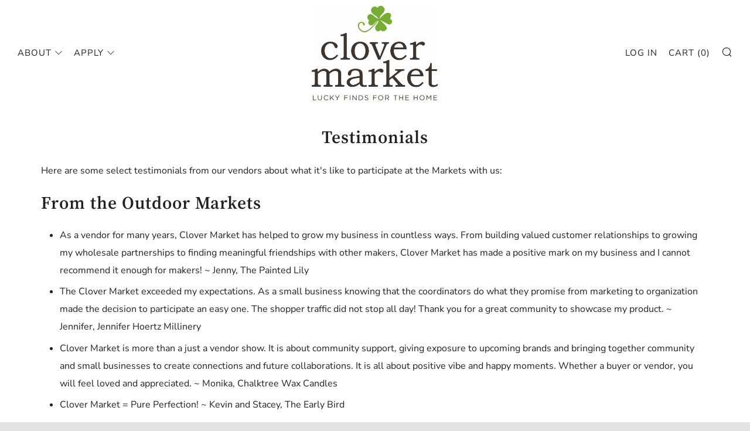

--- FILE ---
content_type: text/html; charset=utf-8
request_url: https://theclovermarket.com/pages/testimonials
body_size: 24280
content:
<!doctype html>
<!--[if IE 8]><html class="no-js lt-ie9" lang="en"> <![endif]-->
<!--[if IE 9 ]><html class="ie9 no-js" lang="en"> <![endif]-->
<!--[if (gt IE 9)|!(IE)]><!--> <html class="no-js" lang="en"> <!--<![endif]-->
<head><!--Content in content_for_header -->
<style></style><!--LH--><meta charset="utf-8">
  	<meta http-equiv="X-UA-Compatible" content="IE=edge,chrome=1">
  	<meta name="viewport" content="width=device-width, initial-scale=1.0, height=device-height, minimum-scale=1.0, user-scalable=0">
  	<meta name="theme-color" content="#8ab840">
  	<link rel="canonical" href="https://theclovermarket.com/pages/testimonials">

	<!-- Network optimisations -->
<link rel="preload" as="style" href="//theclovermarket.com/cdn/shop/t/2/assets/theme-critical.scss.css?v=8418319008069274021759259795"><link rel="preload" as="script" href="//theclovermarket.com/cdn/shop/t/2/assets/scrollreveal.min.js?v=160788058297944495001585652285"><link rel="preconnect" href="//cdn.shopify.com" crossorigin>
<link rel="preconnect" href="//fonts.shopifycdn.com" crossorigin>
<link rel="preconnect" href="//v.shopify.com" crossorigin>
<link rel="preconnect" href="//ajax.googleapis.com" crossorigin>
<link rel="preconnect" href="//s.ytimg.com" crossorigin>
<link rel="preconnect" href="//www.youtube.com" crossorigin>
<link rel="dns-prefetch" href="//productreviews.shopifycdn.com">
<link rel="dns-prefetch" href="//maps.googleapis.com">
<link rel="dns-prefetch" href="//maps.gstatic.com">

  	

  	<!-- Title and description ================================================== -->
  	<title>
  	Testimonials &ndash; Clover Market 
  	</title>
  	
  		<meta name="description" content="Clover Market vendor testimonials, vending at Clover Market, Clover Market vendor feedback, Clover Market vendor impact">
  	

  	<!-- /snippets/social-meta-tags.liquid -->




<meta property="og:site_name" content="Clover Market ">
<meta property="og:url" content="https://theclovermarket.com/pages/testimonials">
<meta property="og:title" content="Testimonials">
<meta property="og:type" content="website">
<meta property="og:description" content="Clover Market vendor testimonials, vending at Clover Market, Clover Market vendor feedback, Clover Market vendor impact">

<meta property="og:image" content="http://theclovermarket.com/cdn/shop/files/clover_final_out_color-1_14865226-9ed6-4304-a1e9-8de30d816829_1200x1200.gif?v=1613796118">
<meta property="og:image:secure_url" content="https://theclovermarket.com/cdn/shop/files/clover_final_out_color-1_14865226-9ed6-4304-a1e9-8de30d816829_1200x1200.gif?v=1613796118">


<meta name="twitter:card" content="summary_large_image">
<meta name="twitter:title" content="Testimonials">
<meta name="twitter:description" content="Clover Market vendor testimonials, vending at Clover Market, Clover Market vendor feedback, Clover Market vendor impact">


  	<!-- JS before CSSOM =================================================== -->
  	<script type="text/javascript">
		theme = {};
		theme.t = {};
		theme.map = {};
		theme.cart_ajax = false;theme.multiple_currencies = false;
	</script>
  	<script src="//theclovermarket.com/cdn/shop/t/2/assets/lazysizes.min.js?v=9040863095426301011585652280"></script>
  	<script src="//theclovermarket.com/cdn/shop/t/2/assets/vendor.min.js?v=9107304764516874851585652288" defer="defer"></script>
  	<script src="//theclovermarket.com/cdn/shop/t/2/assets/ajax-cart.min.js?v=2032561716360336091585652305" defer="defer"></script>

  	<!-- CSS ================================================== -->
	<style>@font-face {
  font-family: "Nunito Sans";
  font-weight: 400;
  font-style: normal;
  font-display: swap;
  src: url("//theclovermarket.com/cdn/fonts/nunito_sans/nunitosans_n4.0276fe080df0ca4e6a22d9cb55aed3ed5ba6b1da.woff2") format("woff2"),
       url("//theclovermarket.com/cdn/fonts/nunito_sans/nunitosans_n4.b4964bee2f5e7fd9c3826447e73afe2baad607b7.woff") format("woff");
}

@font-face {
  font-family: "Source Serif 4";
  font-weight: 600;
  font-style: normal;
  font-display: swap;
  src: url("//theclovermarket.com/cdn/fonts/source_serif_4/sourceserif4_n6.95f0b4b0c48888f7bbbe6586fc9c50e8f98c6276.woff2") format("woff2"),
       url("//theclovermarket.com/cdn/fonts/source_serif_4/sourceserif4_n6.d1dfc25223b4ed046fa065538a370cbfaa922731.woff") format("woff");
}

@font-face {
  font-family: "Nunito Sans";
  font-weight: 400;
  font-style: normal;
  font-display: swap;
  src: url("//theclovermarket.com/cdn/fonts/nunito_sans/nunitosans_n4.0276fe080df0ca4e6a22d9cb55aed3ed5ba6b1da.woff2") format("woff2"),
       url("//theclovermarket.com/cdn/fonts/nunito_sans/nunitosans_n4.b4964bee2f5e7fd9c3826447e73afe2baad607b7.woff") format("woff");
}

@font-face {
  font-family: "Nunito Sans";
  font-weight: 700;
  font-style: normal;
  font-display: swap;
  src: url("//theclovermarket.com/cdn/fonts/nunito_sans/nunitosans_n7.25d963ed46da26098ebeab731e90d8802d989fa5.woff2") format("woff2"),
       url("//theclovermarket.com/cdn/fonts/nunito_sans/nunitosans_n7.d32e3219b3d2ec82285d3027bd673efc61a996c8.woff") format("woff");
}

@font-face {
  font-family: "Nunito Sans";
  font-weight: 700;
  font-style: normal;
  font-display: swap;
  src: url("//theclovermarket.com/cdn/fonts/nunito_sans/nunitosans_n7.25d963ed46da26098ebeab731e90d8802d989fa5.woff2") format("woff2"),
       url("//theclovermarket.com/cdn/fonts/nunito_sans/nunitosans_n7.d32e3219b3d2ec82285d3027bd673efc61a996c8.woff") format("woff");
}

@font-face {
  font-family: "Nunito Sans";
  font-weight: 400;
  font-style: italic;
  font-display: swap;
  src: url("//theclovermarket.com/cdn/fonts/nunito_sans/nunitosans_i4.6e408730afac1484cf297c30b0e67c86d17fc586.woff2") format("woff2"),
       url("//theclovermarket.com/cdn/fonts/nunito_sans/nunitosans_i4.c9b6dcbfa43622b39a5990002775a8381942ae38.woff") format("woff");
}

@font-face {
  font-family: "Nunito Sans";
  font-weight: 700;
  font-style: italic;
  font-display: swap;
  src: url("//theclovermarket.com/cdn/fonts/nunito_sans/nunitosans_i7.8c1124729eec046a321e2424b2acf328c2c12139.woff2") format("woff2"),
       url("//theclovermarket.com/cdn/fonts/nunito_sans/nunitosans_i7.af4cda04357273e0996d21184432bcb14651a64d.woff") format("woff");
}

</style>

<link rel="stylesheet" href="//theclovermarket.com/cdn/shop/t/2/assets/theme-critical.scss.css?v=8418319008069274021759259795">

<link rel="preload" href="//theclovermarket.com/cdn/shop/t/2/assets/theme.scss.css?v=7783603484706353181759259795" as="style" onload="this.onload=null;this.rel='stylesheet'">
<noscript><link rel="stylesheet" href="//theclovermarket.com/cdn/shop/t/2/assets/theme.scss.css?v=7783603484706353181759259795"></noscript>
<script>
	/*! loadCSS rel=preload polyfill. [c]2017 Filament Group, Inc. MIT License */
	(function(w){"use strict";if(!w.loadCSS){w.loadCSS=function(){}}var rp=loadCSS.relpreload={};rp.support=(function(){var ret;try{ret=w.document.createElement("link").relList.supports("preload")}catch(e){ret=false}return function(){return ret}})();rp.bindMediaToggle=function(link){var finalMedia=link.media||"all";function enableStylesheet(){if(link.addEventListener){link.removeEventListener("load",enableStylesheet)}else if(link.attachEvent){link.detachEvent("onload",enableStylesheet)}link.setAttribute("onload",null);link.media=finalMedia}if(link.addEventListener){link.addEventListener("load",enableStylesheet)}else if(link.attachEvent){link.attachEvent("onload",enableStylesheet)}setTimeout(function(){link.rel="stylesheet";link.media="only x"});setTimeout(enableStylesheet,3000)};rp.poly=function(){if(rp.support()){return}var links=w.document.getElementsByTagName("link");for(var i=0;i<links.length;i+=1){var link=links[i];if(link.rel==="preload"&&link.getAttribute("as")==="style"&&!link.getAttribute("data-loadcss")){link.setAttribute("data-loadcss",true);rp.bindMediaToggle(link)}}};if(!rp.support()){rp.poly();var run=w.setInterval(rp.poly,500);if(w.addEventListener){w.addEventListener("load",function(){rp.poly();w.clearInterval(run)})}else if(w.attachEvent){w.attachEvent("onload",function(){rp.poly();w.clearInterval(run)})}}if(typeof exports!=="undefined"){exports.loadCSS=loadCSS}else{w.loadCSS=loadCSS}}(typeof global!=="undefined"?global:this));
</script>

	<!-- JS after CSSOM=================================================== -->
  	<script src="//theclovermarket.com/cdn/shop/t/2/assets/theme.min.js?v=163465797415349406041585652292" defer="defer"></script>
  	<script src="//theclovermarket.com/cdn/shop/t/2/assets/custom.js?v=152733329445290166911585652286" defer="defer"></script>

  	
		<script src="//theclovermarket.com/cdn/shop/t/2/assets/scrollreveal.min.js?v=160788058297944495001585652285"></script>
	
  	

	<!-- Header hook for plugins ================================================== -->
  	<script>window.performance && window.performance.mark && window.performance.mark('shopify.content_for_header.start');</script><meta id="shopify-digital-wallet" name="shopify-digital-wallet" content="/37224743045/digital_wallets/dialog">
<meta name="shopify-checkout-api-token" content="e8f08198ccad4356af27c7a021438012">
<meta id="in-context-paypal-metadata" data-shop-id="37224743045" data-venmo-supported="true" data-environment="production" data-locale="en_US" data-paypal-v4="true" data-currency="USD">
<script async="async" src="/checkouts/internal/preloads.js?locale=en-US"></script>
<script id="shopify-features" type="application/json">{"accessToken":"e8f08198ccad4356af27c7a021438012","betas":["rich-media-storefront-analytics"],"domain":"theclovermarket.com","predictiveSearch":true,"shopId":37224743045,"locale":"en"}</script>
<script>var Shopify = Shopify || {};
Shopify.shop = "theclovermarket.myshopify.com";
Shopify.locale = "en";
Shopify.currency = {"active":"USD","rate":"1.0"};
Shopify.country = "US";
Shopify.theme = {"name":"Venue","id":94729568389,"schema_name":"Venue","schema_version":"4.6.1","theme_store_id":836,"role":"main"};
Shopify.theme.handle = "null";
Shopify.theme.style = {"id":null,"handle":null};
Shopify.cdnHost = "theclovermarket.com/cdn";
Shopify.routes = Shopify.routes || {};
Shopify.routes.root = "/";</script>
<script type="module">!function(o){(o.Shopify=o.Shopify||{}).modules=!0}(window);</script>
<script>!function(o){function n(){var o=[];function n(){o.push(Array.prototype.slice.apply(arguments))}return n.q=o,n}var t=o.Shopify=o.Shopify||{};t.loadFeatures=n(),t.autoloadFeatures=n()}(window);</script>
<script id="shop-js-analytics" type="application/json">{"pageType":"page"}</script>
<script defer="defer" async type="module" src="//theclovermarket.com/cdn/shopifycloud/shop-js/modules/v2/client.init-shop-cart-sync_BT-GjEfc.en.esm.js"></script>
<script defer="defer" async type="module" src="//theclovermarket.com/cdn/shopifycloud/shop-js/modules/v2/chunk.common_D58fp_Oc.esm.js"></script>
<script defer="defer" async type="module" src="//theclovermarket.com/cdn/shopifycloud/shop-js/modules/v2/chunk.modal_xMitdFEc.esm.js"></script>
<script type="module">
  await import("//theclovermarket.com/cdn/shopifycloud/shop-js/modules/v2/client.init-shop-cart-sync_BT-GjEfc.en.esm.js");
await import("//theclovermarket.com/cdn/shopifycloud/shop-js/modules/v2/chunk.common_D58fp_Oc.esm.js");
await import("//theclovermarket.com/cdn/shopifycloud/shop-js/modules/v2/chunk.modal_xMitdFEc.esm.js");

  window.Shopify.SignInWithShop?.initShopCartSync?.({"fedCMEnabled":true,"windoidEnabled":true});

</script>
<script>(function() {
  var isLoaded = false;
  function asyncLoad() {
    if (isLoaded) return;
    isLoaded = true;
    var urls = ["https:\/\/chimpstatic.com\/mcjs-connected\/js\/users\/341ac77280ebb17c164d2cdc7\/67317543515e241543b6e1135.js?shop=theclovermarket.myshopify.com","https:\/\/cdn.nfcube.com\/instafeed-1597ad1d273140b695de3d547aee7335.js?shop=theclovermarket.myshopify.com"];
    for (var i = 0; i < urls.length; i++) {
      var s = document.createElement('script');
      s.type = 'text/javascript';
      s.async = true;
      s.src = urls[i];
      var x = document.getElementsByTagName('script')[0];
      x.parentNode.insertBefore(s, x);
    }
  };
  if(window.attachEvent) {
    window.attachEvent('onload', asyncLoad);
  } else {
    window.addEventListener('load', asyncLoad, false);
  }
})();</script>
<script id="__st">var __st={"a":37224743045,"offset":-18000,"reqid":"14377b2f-cb1a-4676-b576-930509a4850e-1769104759","pageurl":"theclovermarket.com\/pages\/testimonials","s":"pages-83156861061","u":"292f51e24a0e","p":"page","rtyp":"page","rid":83156861061};</script>
<script>window.ShopifyPaypalV4VisibilityTracking = true;</script>
<script id="captcha-bootstrap">!function(){'use strict';const t='contact',e='account',n='new_comment',o=[[t,t],['blogs',n],['comments',n],[t,'customer']],c=[[e,'customer_login'],[e,'guest_login'],[e,'recover_customer_password'],[e,'create_customer']],r=t=>t.map((([t,e])=>`form[action*='/${t}']:not([data-nocaptcha='true']) input[name='form_type'][value='${e}']`)).join(','),a=t=>()=>t?[...document.querySelectorAll(t)].map((t=>t.form)):[];function s(){const t=[...o],e=r(t);return a(e)}const i='password',u='form_key',d=['recaptcha-v3-token','g-recaptcha-response','h-captcha-response',i],f=()=>{try{return window.sessionStorage}catch{return}},m='__shopify_v',_=t=>t.elements[u];function p(t,e,n=!1){try{const o=window.sessionStorage,c=JSON.parse(o.getItem(e)),{data:r}=function(t){const{data:e,action:n}=t;return t[m]||n?{data:e,action:n}:{data:t,action:n}}(c);for(const[e,n]of Object.entries(r))t.elements[e]&&(t.elements[e].value=n);n&&o.removeItem(e)}catch(o){console.error('form repopulation failed',{error:o})}}const l='form_type',E='cptcha';function T(t){t.dataset[E]=!0}const w=window,h=w.document,L='Shopify',v='ce_forms',y='captcha';let A=!1;((t,e)=>{const n=(g='f06e6c50-85a8-45c8-87d0-21a2b65856fe',I='https://cdn.shopify.com/shopifycloud/storefront-forms-hcaptcha/ce_storefront_forms_captcha_hcaptcha.v1.5.2.iife.js',D={infoText:'Protected by hCaptcha',privacyText:'Privacy',termsText:'Terms'},(t,e,n)=>{const o=w[L][v],c=o.bindForm;if(c)return c(t,g,e,D).then(n);var r;o.q.push([[t,g,e,D],n]),r=I,A||(h.body.append(Object.assign(h.createElement('script'),{id:'captcha-provider',async:!0,src:r})),A=!0)});var g,I,D;w[L]=w[L]||{},w[L][v]=w[L][v]||{},w[L][v].q=[],w[L][y]=w[L][y]||{},w[L][y].protect=function(t,e){n(t,void 0,e),T(t)},Object.freeze(w[L][y]),function(t,e,n,w,h,L){const[v,y,A,g]=function(t,e,n){const i=e?o:[],u=t?c:[],d=[...i,...u],f=r(d),m=r(i),_=r(d.filter((([t,e])=>n.includes(e))));return[a(f),a(m),a(_),s()]}(w,h,L),I=t=>{const e=t.target;return e instanceof HTMLFormElement?e:e&&e.form},D=t=>v().includes(t);t.addEventListener('submit',(t=>{const e=I(t);if(!e)return;const n=D(e)&&!e.dataset.hcaptchaBound&&!e.dataset.recaptchaBound,o=_(e),c=g().includes(e)&&(!o||!o.value);(n||c)&&t.preventDefault(),c&&!n&&(function(t){try{if(!f())return;!function(t){const e=f();if(!e)return;const n=_(t);if(!n)return;const o=n.value;o&&e.removeItem(o)}(t);const e=Array.from(Array(32),(()=>Math.random().toString(36)[2])).join('');!function(t,e){_(t)||t.append(Object.assign(document.createElement('input'),{type:'hidden',name:u})),t.elements[u].value=e}(t,e),function(t,e){const n=f();if(!n)return;const o=[...t.querySelectorAll(`input[type='${i}']`)].map((({name:t})=>t)),c=[...d,...o],r={};for(const[a,s]of new FormData(t).entries())c.includes(a)||(r[a]=s);n.setItem(e,JSON.stringify({[m]:1,action:t.action,data:r}))}(t,e)}catch(e){console.error('failed to persist form',e)}}(e),e.submit())}));const S=(t,e)=>{t&&!t.dataset[E]&&(n(t,e.some((e=>e===t))),T(t))};for(const o of['focusin','change'])t.addEventListener(o,(t=>{const e=I(t);D(e)&&S(e,y())}));const B=e.get('form_key'),M=e.get(l),P=B&&M;t.addEventListener('DOMContentLoaded',(()=>{const t=y();if(P)for(const e of t)e.elements[l].value===M&&p(e,B);[...new Set([...A(),...v().filter((t=>'true'===t.dataset.shopifyCaptcha))])].forEach((e=>S(e,t)))}))}(h,new URLSearchParams(w.location.search),n,t,e,['guest_login'])})(!0,!0)}();</script>
<script integrity="sha256-4kQ18oKyAcykRKYeNunJcIwy7WH5gtpwJnB7kiuLZ1E=" data-source-attribution="shopify.loadfeatures" defer="defer" src="//theclovermarket.com/cdn/shopifycloud/storefront/assets/storefront/load_feature-a0a9edcb.js" crossorigin="anonymous"></script>
<script data-source-attribution="shopify.dynamic_checkout.dynamic.init">var Shopify=Shopify||{};Shopify.PaymentButton=Shopify.PaymentButton||{isStorefrontPortableWallets:!0,init:function(){window.Shopify.PaymentButton.init=function(){};var t=document.createElement("script");t.src="https://theclovermarket.com/cdn/shopifycloud/portable-wallets/latest/portable-wallets.en.js",t.type="module",document.head.appendChild(t)}};
</script>
<script data-source-attribution="shopify.dynamic_checkout.buyer_consent">
  function portableWalletsHideBuyerConsent(e){var t=document.getElementById("shopify-buyer-consent"),n=document.getElementById("shopify-subscription-policy-button");t&&n&&(t.classList.add("hidden"),t.setAttribute("aria-hidden","true"),n.removeEventListener("click",e))}function portableWalletsShowBuyerConsent(e){var t=document.getElementById("shopify-buyer-consent"),n=document.getElementById("shopify-subscription-policy-button");t&&n&&(t.classList.remove("hidden"),t.removeAttribute("aria-hidden"),n.addEventListener("click",e))}window.Shopify?.PaymentButton&&(window.Shopify.PaymentButton.hideBuyerConsent=portableWalletsHideBuyerConsent,window.Shopify.PaymentButton.showBuyerConsent=portableWalletsShowBuyerConsent);
</script>
<script data-source-attribution="shopify.dynamic_checkout.cart.bootstrap">document.addEventListener("DOMContentLoaded",(function(){function t(){return document.querySelector("shopify-accelerated-checkout-cart, shopify-accelerated-checkout")}if(t())Shopify.PaymentButton.init();else{new MutationObserver((function(e,n){t()&&(Shopify.PaymentButton.init(),n.disconnect())})).observe(document.body,{childList:!0,subtree:!0})}}));
</script>
<link id="shopify-accelerated-checkout-styles" rel="stylesheet" media="screen" href="https://theclovermarket.com/cdn/shopifycloud/portable-wallets/latest/accelerated-checkout-backwards-compat.css" crossorigin="anonymous">
<style id="shopify-accelerated-checkout-cart">
        #shopify-buyer-consent {
  margin-top: 1em;
  display: inline-block;
  width: 100%;
}

#shopify-buyer-consent.hidden {
  display: none;
}

#shopify-subscription-policy-button {
  background: none;
  border: none;
  padding: 0;
  text-decoration: underline;
  font-size: inherit;
  cursor: pointer;
}

#shopify-subscription-policy-button::before {
  box-shadow: none;
}

      </style>

<script>window.performance && window.performance.mark && window.performance.mark('shopify.content_for_header.end');</script>
 

<script>window.__pagefly_analytics_settings__ = {"acceptTracking":false};</script>
   <!-- "snippets/judgeme_core.liquid" was not rendered, the associated app was uninstalled -->
<link href="https://monorail-edge.shopifysvc.com" rel="dns-prefetch">
<script>(function(){if ("sendBeacon" in navigator && "performance" in window) {try {var session_token_from_headers = performance.getEntriesByType('navigation')[0].serverTiming.find(x => x.name == '_s').description;} catch {var session_token_from_headers = undefined;}var session_cookie_matches = document.cookie.match(/_shopify_s=([^;]*)/);var session_token_from_cookie = session_cookie_matches && session_cookie_matches.length === 2 ? session_cookie_matches[1] : "";var session_token = session_token_from_headers || session_token_from_cookie || "";function handle_abandonment_event(e) {var entries = performance.getEntries().filter(function(entry) {return /monorail-edge.shopifysvc.com/.test(entry.name);});if (!window.abandonment_tracked && entries.length === 0) {window.abandonment_tracked = true;var currentMs = Date.now();var navigation_start = performance.timing.navigationStart;var payload = {shop_id: 37224743045,url: window.location.href,navigation_start,duration: currentMs - navigation_start,session_token,page_type: "page"};window.navigator.sendBeacon("https://monorail-edge.shopifysvc.com/v1/produce", JSON.stringify({schema_id: "online_store_buyer_site_abandonment/1.1",payload: payload,metadata: {event_created_at_ms: currentMs,event_sent_at_ms: currentMs}}));}}window.addEventListener('pagehide', handle_abandonment_event);}}());</script>
<script id="web-pixels-manager-setup">(function e(e,d,r,n,o){if(void 0===o&&(o={}),!Boolean(null===(a=null===(i=window.Shopify)||void 0===i?void 0:i.analytics)||void 0===a?void 0:a.replayQueue)){var i,a;window.Shopify=window.Shopify||{};var t=window.Shopify;t.analytics=t.analytics||{};var s=t.analytics;s.replayQueue=[],s.publish=function(e,d,r){return s.replayQueue.push([e,d,r]),!0};try{self.performance.mark("wpm:start")}catch(e){}var l=function(){var e={modern:/Edge?\/(1{2}[4-9]|1[2-9]\d|[2-9]\d{2}|\d{4,})\.\d+(\.\d+|)|Firefox\/(1{2}[4-9]|1[2-9]\d|[2-9]\d{2}|\d{4,})\.\d+(\.\d+|)|Chrom(ium|e)\/(9{2}|\d{3,})\.\d+(\.\d+|)|(Maci|X1{2}).+ Version\/(15\.\d+|(1[6-9]|[2-9]\d|\d{3,})\.\d+)([,.]\d+|)( \(\w+\)|)( Mobile\/\w+|) Safari\/|Chrome.+OPR\/(9{2}|\d{3,})\.\d+\.\d+|(CPU[ +]OS|iPhone[ +]OS|CPU[ +]iPhone|CPU IPhone OS|CPU iPad OS)[ +]+(15[._]\d+|(1[6-9]|[2-9]\d|\d{3,})[._]\d+)([._]\d+|)|Android:?[ /-](13[3-9]|1[4-9]\d|[2-9]\d{2}|\d{4,})(\.\d+|)(\.\d+|)|Android.+Firefox\/(13[5-9]|1[4-9]\d|[2-9]\d{2}|\d{4,})\.\d+(\.\d+|)|Android.+Chrom(ium|e)\/(13[3-9]|1[4-9]\d|[2-9]\d{2}|\d{4,})\.\d+(\.\d+|)|SamsungBrowser\/([2-9]\d|\d{3,})\.\d+/,legacy:/Edge?\/(1[6-9]|[2-9]\d|\d{3,})\.\d+(\.\d+|)|Firefox\/(5[4-9]|[6-9]\d|\d{3,})\.\d+(\.\d+|)|Chrom(ium|e)\/(5[1-9]|[6-9]\d|\d{3,})\.\d+(\.\d+|)([\d.]+$|.*Safari\/(?![\d.]+ Edge\/[\d.]+$))|(Maci|X1{2}).+ Version\/(10\.\d+|(1[1-9]|[2-9]\d|\d{3,})\.\d+)([,.]\d+|)( \(\w+\)|)( Mobile\/\w+|) Safari\/|Chrome.+OPR\/(3[89]|[4-9]\d|\d{3,})\.\d+\.\d+|(CPU[ +]OS|iPhone[ +]OS|CPU[ +]iPhone|CPU IPhone OS|CPU iPad OS)[ +]+(10[._]\d+|(1[1-9]|[2-9]\d|\d{3,})[._]\d+)([._]\d+|)|Android:?[ /-](13[3-9]|1[4-9]\d|[2-9]\d{2}|\d{4,})(\.\d+|)(\.\d+|)|Mobile Safari.+OPR\/([89]\d|\d{3,})\.\d+\.\d+|Android.+Firefox\/(13[5-9]|1[4-9]\d|[2-9]\d{2}|\d{4,})\.\d+(\.\d+|)|Android.+Chrom(ium|e)\/(13[3-9]|1[4-9]\d|[2-9]\d{2}|\d{4,})\.\d+(\.\d+|)|Android.+(UC? ?Browser|UCWEB|U3)[ /]?(15\.([5-9]|\d{2,})|(1[6-9]|[2-9]\d|\d{3,})\.\d+)\.\d+|SamsungBrowser\/(5\.\d+|([6-9]|\d{2,})\.\d+)|Android.+MQ{2}Browser\/(14(\.(9|\d{2,})|)|(1[5-9]|[2-9]\d|\d{3,})(\.\d+|))(\.\d+|)|K[Aa][Ii]OS\/(3\.\d+|([4-9]|\d{2,})\.\d+)(\.\d+|)/},d=e.modern,r=e.legacy,n=navigator.userAgent;return n.match(d)?"modern":n.match(r)?"legacy":"unknown"}(),u="modern"===l?"modern":"legacy",c=(null!=n?n:{modern:"",legacy:""})[u],f=function(e){return[e.baseUrl,"/wpm","/b",e.hashVersion,"modern"===e.buildTarget?"m":"l",".js"].join("")}({baseUrl:d,hashVersion:r,buildTarget:u}),m=function(e){var d=e.version,r=e.bundleTarget,n=e.surface,o=e.pageUrl,i=e.monorailEndpoint;return{emit:function(e){var a=e.status,t=e.errorMsg,s=(new Date).getTime(),l=JSON.stringify({metadata:{event_sent_at_ms:s},events:[{schema_id:"web_pixels_manager_load/3.1",payload:{version:d,bundle_target:r,page_url:o,status:a,surface:n,error_msg:t},metadata:{event_created_at_ms:s}}]});if(!i)return console&&console.warn&&console.warn("[Web Pixels Manager] No Monorail endpoint provided, skipping logging."),!1;try{return self.navigator.sendBeacon.bind(self.navigator)(i,l)}catch(e){}var u=new XMLHttpRequest;try{return u.open("POST",i,!0),u.setRequestHeader("Content-Type","text/plain"),u.send(l),!0}catch(e){return console&&console.warn&&console.warn("[Web Pixels Manager] Got an unhandled error while logging to Monorail."),!1}}}}({version:r,bundleTarget:l,surface:e.surface,pageUrl:self.location.href,monorailEndpoint:e.monorailEndpoint});try{o.browserTarget=l,function(e){var d=e.src,r=e.async,n=void 0===r||r,o=e.onload,i=e.onerror,a=e.sri,t=e.scriptDataAttributes,s=void 0===t?{}:t,l=document.createElement("script"),u=document.querySelector("head"),c=document.querySelector("body");if(l.async=n,l.src=d,a&&(l.integrity=a,l.crossOrigin="anonymous"),s)for(var f in s)if(Object.prototype.hasOwnProperty.call(s,f))try{l.dataset[f]=s[f]}catch(e){}if(o&&l.addEventListener("load",o),i&&l.addEventListener("error",i),u)u.appendChild(l);else{if(!c)throw new Error("Did not find a head or body element to append the script");c.appendChild(l)}}({src:f,async:!0,onload:function(){if(!function(){var e,d;return Boolean(null===(d=null===(e=window.Shopify)||void 0===e?void 0:e.analytics)||void 0===d?void 0:d.initialized)}()){var d=window.webPixelsManager.init(e)||void 0;if(d){var r=window.Shopify.analytics;r.replayQueue.forEach((function(e){var r=e[0],n=e[1],o=e[2];d.publishCustomEvent(r,n,o)})),r.replayQueue=[],r.publish=d.publishCustomEvent,r.visitor=d.visitor,r.initialized=!0}}},onerror:function(){return m.emit({status:"failed",errorMsg:"".concat(f," has failed to load")})},sri:function(e){var d=/^sha384-[A-Za-z0-9+/=]+$/;return"string"==typeof e&&d.test(e)}(c)?c:"",scriptDataAttributes:o}),m.emit({status:"loading"})}catch(e){m.emit({status:"failed",errorMsg:(null==e?void 0:e.message)||"Unknown error"})}}})({shopId: 37224743045,storefrontBaseUrl: "https://theclovermarket.com",extensionsBaseUrl: "https://extensions.shopifycdn.com/cdn/shopifycloud/web-pixels-manager",monorailEndpoint: "https://monorail-edge.shopifysvc.com/unstable/produce_batch",surface: "storefront-renderer",enabledBetaFlags: ["2dca8a86"],webPixelsConfigList: [{"id":"219840645","configuration":"{\"config\":\"{\\\"pixel_id\\\":\\\"G-PY1ZDZDTWZ\\\",\\\"gtag_events\\\":[{\\\"type\\\":\\\"purchase\\\",\\\"action_label\\\":\\\"G-PY1ZDZDTWZ\\\"},{\\\"type\\\":\\\"page_view\\\",\\\"action_label\\\":\\\"G-PY1ZDZDTWZ\\\"},{\\\"type\\\":\\\"view_item\\\",\\\"action_label\\\":\\\"G-PY1ZDZDTWZ\\\"},{\\\"type\\\":\\\"search\\\",\\\"action_label\\\":\\\"G-PY1ZDZDTWZ\\\"},{\\\"type\\\":\\\"add_to_cart\\\",\\\"action_label\\\":\\\"G-PY1ZDZDTWZ\\\"},{\\\"type\\\":\\\"begin_checkout\\\",\\\"action_label\\\":\\\"G-PY1ZDZDTWZ\\\"},{\\\"type\\\":\\\"add_payment_info\\\",\\\"action_label\\\":\\\"G-PY1ZDZDTWZ\\\"}],\\\"enable_monitoring_mode\\\":false}\"}","eventPayloadVersion":"v1","runtimeContext":"OPEN","scriptVersion":"b2a88bafab3e21179ed38636efcd8a93","type":"APP","apiClientId":1780363,"privacyPurposes":[],"dataSharingAdjustments":{"protectedCustomerApprovalScopes":["read_customer_address","read_customer_email","read_customer_name","read_customer_personal_data","read_customer_phone"]}},{"id":"96960645","configuration":"{\"pixel_id\":\"1664724390469044\",\"pixel_type\":\"facebook_pixel\",\"metaapp_system_user_token\":\"-\"}","eventPayloadVersion":"v1","runtimeContext":"OPEN","scriptVersion":"ca16bc87fe92b6042fbaa3acc2fbdaa6","type":"APP","apiClientId":2329312,"privacyPurposes":["ANALYTICS","MARKETING","SALE_OF_DATA"],"dataSharingAdjustments":{"protectedCustomerApprovalScopes":["read_customer_address","read_customer_email","read_customer_name","read_customer_personal_data","read_customer_phone"]}},{"id":"58949765","configuration":"{\"tagID\":\"2613572812578\"}","eventPayloadVersion":"v1","runtimeContext":"STRICT","scriptVersion":"18031546ee651571ed29edbe71a3550b","type":"APP","apiClientId":3009811,"privacyPurposes":["ANALYTICS","MARKETING","SALE_OF_DATA"],"dataSharingAdjustments":{"protectedCustomerApprovalScopes":["read_customer_address","read_customer_email","read_customer_name","read_customer_personal_data","read_customer_phone"]}},{"id":"9044101","configuration":"{\"myshopifyDomain\":\"theclovermarket.myshopify.com\"}","eventPayloadVersion":"v1","runtimeContext":"STRICT","scriptVersion":"23b97d18e2aa74363140dc29c9284e87","type":"APP","apiClientId":2775569,"privacyPurposes":["ANALYTICS","MARKETING","SALE_OF_DATA"],"dataSharingAdjustments":{"protectedCustomerApprovalScopes":["read_customer_address","read_customer_email","read_customer_name","read_customer_phone","read_customer_personal_data"]}},{"id":"shopify-app-pixel","configuration":"{}","eventPayloadVersion":"v1","runtimeContext":"STRICT","scriptVersion":"0450","apiClientId":"shopify-pixel","type":"APP","privacyPurposes":["ANALYTICS","MARKETING"]},{"id":"shopify-custom-pixel","eventPayloadVersion":"v1","runtimeContext":"LAX","scriptVersion":"0450","apiClientId":"shopify-pixel","type":"CUSTOM","privacyPurposes":["ANALYTICS","MARKETING"]}],isMerchantRequest: false,initData: {"shop":{"name":"Clover Market ","paymentSettings":{"currencyCode":"USD"},"myshopifyDomain":"theclovermarket.myshopify.com","countryCode":"US","storefrontUrl":"https:\/\/theclovermarket.com"},"customer":null,"cart":null,"checkout":null,"productVariants":[],"purchasingCompany":null},},"https://theclovermarket.com/cdn","fcfee988w5aeb613cpc8e4bc33m6693e112",{"modern":"","legacy":""},{"shopId":"37224743045","storefrontBaseUrl":"https:\/\/theclovermarket.com","extensionBaseUrl":"https:\/\/extensions.shopifycdn.com\/cdn\/shopifycloud\/web-pixels-manager","surface":"storefront-renderer","enabledBetaFlags":"[\"2dca8a86\"]","isMerchantRequest":"false","hashVersion":"fcfee988w5aeb613cpc8e4bc33m6693e112","publish":"custom","events":"[[\"page_viewed\",{}]]"});</script><script>
  window.ShopifyAnalytics = window.ShopifyAnalytics || {};
  window.ShopifyAnalytics.meta = window.ShopifyAnalytics.meta || {};
  window.ShopifyAnalytics.meta.currency = 'USD';
  var meta = {"page":{"pageType":"page","resourceType":"page","resourceId":83156861061,"requestId":"14377b2f-cb1a-4676-b576-930509a4850e-1769104759"}};
  for (var attr in meta) {
    window.ShopifyAnalytics.meta[attr] = meta[attr];
  }
</script>
<script class="analytics">
  (function () {
    var customDocumentWrite = function(content) {
      var jquery = null;

      if (window.jQuery) {
        jquery = window.jQuery;
      } else if (window.Checkout && window.Checkout.$) {
        jquery = window.Checkout.$;
      }

      if (jquery) {
        jquery('body').append(content);
      }
    };

    var hasLoggedConversion = function(token) {
      if (token) {
        return document.cookie.indexOf('loggedConversion=' + token) !== -1;
      }
      return false;
    }

    var setCookieIfConversion = function(token) {
      if (token) {
        var twoMonthsFromNow = new Date(Date.now());
        twoMonthsFromNow.setMonth(twoMonthsFromNow.getMonth() + 2);

        document.cookie = 'loggedConversion=' + token + '; expires=' + twoMonthsFromNow;
      }
    }

    var trekkie = window.ShopifyAnalytics.lib = window.trekkie = window.trekkie || [];
    if (trekkie.integrations) {
      return;
    }
    trekkie.methods = [
      'identify',
      'page',
      'ready',
      'track',
      'trackForm',
      'trackLink'
    ];
    trekkie.factory = function(method) {
      return function() {
        var args = Array.prototype.slice.call(arguments);
        args.unshift(method);
        trekkie.push(args);
        return trekkie;
      };
    };
    for (var i = 0; i < trekkie.methods.length; i++) {
      var key = trekkie.methods[i];
      trekkie[key] = trekkie.factory(key);
    }
    trekkie.load = function(config) {
      trekkie.config = config || {};
      trekkie.config.initialDocumentCookie = document.cookie;
      var first = document.getElementsByTagName('script')[0];
      var script = document.createElement('script');
      script.type = 'text/javascript';
      script.onerror = function(e) {
        var scriptFallback = document.createElement('script');
        scriptFallback.type = 'text/javascript';
        scriptFallback.onerror = function(error) {
                var Monorail = {
      produce: function produce(monorailDomain, schemaId, payload) {
        var currentMs = new Date().getTime();
        var event = {
          schema_id: schemaId,
          payload: payload,
          metadata: {
            event_created_at_ms: currentMs,
            event_sent_at_ms: currentMs
          }
        };
        return Monorail.sendRequest("https://" + monorailDomain + "/v1/produce", JSON.stringify(event));
      },
      sendRequest: function sendRequest(endpointUrl, payload) {
        // Try the sendBeacon API
        if (window && window.navigator && typeof window.navigator.sendBeacon === 'function' && typeof window.Blob === 'function' && !Monorail.isIos12()) {
          var blobData = new window.Blob([payload], {
            type: 'text/plain'
          });

          if (window.navigator.sendBeacon(endpointUrl, blobData)) {
            return true;
          } // sendBeacon was not successful

        } // XHR beacon

        var xhr = new XMLHttpRequest();

        try {
          xhr.open('POST', endpointUrl);
          xhr.setRequestHeader('Content-Type', 'text/plain');
          xhr.send(payload);
        } catch (e) {
          console.log(e);
        }

        return false;
      },
      isIos12: function isIos12() {
        return window.navigator.userAgent.lastIndexOf('iPhone; CPU iPhone OS 12_') !== -1 || window.navigator.userAgent.lastIndexOf('iPad; CPU OS 12_') !== -1;
      }
    };
    Monorail.produce('monorail-edge.shopifysvc.com',
      'trekkie_storefront_load_errors/1.1',
      {shop_id: 37224743045,
      theme_id: 94729568389,
      app_name: "storefront",
      context_url: window.location.href,
      source_url: "//theclovermarket.com/cdn/s/trekkie.storefront.46a754ac07d08c656eb845cfbf513dd9a18d4ced.min.js"});

        };
        scriptFallback.async = true;
        scriptFallback.src = '//theclovermarket.com/cdn/s/trekkie.storefront.46a754ac07d08c656eb845cfbf513dd9a18d4ced.min.js';
        first.parentNode.insertBefore(scriptFallback, first);
      };
      script.async = true;
      script.src = '//theclovermarket.com/cdn/s/trekkie.storefront.46a754ac07d08c656eb845cfbf513dd9a18d4ced.min.js';
      first.parentNode.insertBefore(script, first);
    };
    trekkie.load(
      {"Trekkie":{"appName":"storefront","development":false,"defaultAttributes":{"shopId":37224743045,"isMerchantRequest":null,"themeId":94729568389,"themeCityHash":"5300563312184774845","contentLanguage":"en","currency":"USD","eventMetadataId":"629b7cc3-0b31-492b-b96b-a91d552fd61f"},"isServerSideCookieWritingEnabled":true,"monorailRegion":"shop_domain","enabledBetaFlags":["65f19447"]},"Session Attribution":{},"S2S":{"facebookCapiEnabled":true,"source":"trekkie-storefront-renderer","apiClientId":580111}}
    );

    var loaded = false;
    trekkie.ready(function() {
      if (loaded) return;
      loaded = true;

      window.ShopifyAnalytics.lib = window.trekkie;

      var originalDocumentWrite = document.write;
      document.write = customDocumentWrite;
      try { window.ShopifyAnalytics.merchantGoogleAnalytics.call(this); } catch(error) {};
      document.write = originalDocumentWrite;

      window.ShopifyAnalytics.lib.page(null,{"pageType":"page","resourceType":"page","resourceId":83156861061,"requestId":"14377b2f-cb1a-4676-b576-930509a4850e-1769104759","shopifyEmitted":true});

      var match = window.location.pathname.match(/checkouts\/(.+)\/(thank_you|post_purchase)/)
      var token = match? match[1]: undefined;
      if (!hasLoggedConversion(token)) {
        setCookieIfConversion(token);
        
      }
    });


        var eventsListenerScript = document.createElement('script');
        eventsListenerScript.async = true;
        eventsListenerScript.src = "//theclovermarket.com/cdn/shopifycloud/storefront/assets/shop_events_listener-3da45d37.js";
        document.getElementsByTagName('head')[0].appendChild(eventsListenerScript);

})();</script>
  <script>
  if (!window.ga || (window.ga && typeof window.ga !== 'function')) {
    window.ga = function ga() {
      (window.ga.q = window.ga.q || []).push(arguments);
      if (window.Shopify && window.Shopify.analytics && typeof window.Shopify.analytics.publish === 'function') {
        window.Shopify.analytics.publish("ga_stub_called", {}, {sendTo: "google_osp_migration"});
      }
      console.error("Shopify's Google Analytics stub called with:", Array.from(arguments), "\nSee https://help.shopify.com/manual/promoting-marketing/pixels/pixel-migration#google for more information.");
    };
    if (window.Shopify && window.Shopify.analytics && typeof window.Shopify.analytics.publish === 'function') {
      window.Shopify.analytics.publish("ga_stub_initialized", {}, {sendTo: "google_osp_migration"});
    }
  }
</script>
<script
  defer
  src="https://theclovermarket.com/cdn/shopifycloud/perf-kit/shopify-perf-kit-3.0.4.min.js"
  data-application="storefront-renderer"
  data-shop-id="37224743045"
  data-render-region="gcp-us-central1"
  data-page-type="page"
  data-theme-instance-id="94729568389"
  data-theme-name="Venue"
  data-theme-version="4.6.1"
  data-monorail-region="shop_domain"
  data-resource-timing-sampling-rate="10"
  data-shs="true"
  data-shs-beacon="true"
  data-shs-export-with-fetch="true"
  data-shs-logs-sample-rate="1"
  data-shs-beacon-endpoint="https://theclovermarket.com/api/collect"
></script>
</head> 

<body id="testimonials" class="template-page" data-anim-fade="true" data-anim-load="true" data-anim-interval-style="fade_up" data-anim-zoom="false" data-anim-interval="true">

            
              <!-- "snippets/socialshopwave-helper.liquid" was not rendered, the associated app was uninstalled -->
            
	<script type="text/javascript">
		//loading class for animations
		document.body.className += ' ' + 'js-theme-loading';
		setTimeout(function(){
			document.body.className = document.body.className.replace('js-theme-loading','js-theme-loaded');
		}, 300);
	</script>

	<div class="page-transition"></div>

	<div class="page-container">
		<div id="shopify-section-mobile-drawer" class="shopify-section js-section__mobile-draw"><style>
.mobile-draw,
.mobile-draw .mfp-close {
    background-color: #ffffff;
}
.mobile-draw__currency {
    background-color: #f2f2f2;   
}
</style>

<div class="mobile-draw mobile-draw--dark js-menu-draw mfp-hide">
    

    <div class="mobile-draw__wrapper">    

        <nav class="mobile-draw__nav mobile-nav">
            <ul class="mobile-nav__items o-list-bare">

                
                    
                    <li class="mobile-nav__item mobile-nav__item--sub" aria-has-popup="true" aria-expanded="false" aria-controls="mobile-sub-1">
                        <a href="#mobile-sub-1" class="mobile-nav__link mobile-nav__link--sub js-toggle-trigger">About</a>

                        
                            <div class="mobile-nav__sub js-toggle-target" id="mobile-sub-1">
                                <ul class="mobile-nav__sub__items o-list-bare">
                                    
                                    
                                        <li class="mobile-nav__sub__item" aria-has-popup="true" aria-expanded="false" aria-controls="mobile-sub-t-1-1">
                                            <a href="/pages/faq" class="mobile-nav__sub__link">Customer FAQ&#39;s</a>

                                            

                                        </li>
                                    
                                        <li class="mobile-nav__sub__item" aria-has-popup="true" aria-expanded="false" aria-controls="mobile-sub-t-1-2">
                                            <a href="/pages/our-story" class="mobile-nav__sub__link">Our Story</a>

                                            

                                        </li>
                                    
                                        <li class="mobile-nav__sub__item" aria-has-popup="true" aria-expanded="false" aria-controls="mobile-sub-t-1-3">
                                            <a href="/pages/awards-press" class="mobile-nav__sub__link">Awards &amp; Press</a>

                                            

                                        </li>
                                    
                                        <li class="mobile-nav__sub__item" aria-has-popup="true" aria-expanded="false" aria-controls="mobile-sub-t-1-4">
                                            <a href="/pages/mailing-list-signup" class="mobile-nav__sub__link">Mailing List Signup</a>

                                            

                                        </li>
                                    
                                        <li class="mobile-nav__sub__item" aria-has-popup="true" aria-expanded="false" aria-controls="mobile-sub-t-1-5">
                                            <a href="/pages/contact-1" class="mobile-nav__sub__link">Contact </a>

                                            

                                        </li>
                                    
                                        <li class="mobile-nav__sub__item" aria-has-popup="true" aria-expanded="false" aria-controls="mobile-sub-t-1-6">
                                            <a href="/pages/schedule" class="mobile-nav__sub__link">Schedule</a>

                                            

                                        </li>
                                    
                                </ul>
                            </div>
                        
                    </li>
                
                    
                    <li class="mobile-nav__item mobile-nav__item--sub" aria-has-popup="true" aria-expanded="false" aria-controls="mobile-sub-2">
                        <a href="#mobile-sub-2" class="mobile-nav__link mobile-nav__link--sub js-toggle-trigger">Apply</a>

                        
                            <div class="mobile-nav__sub js-toggle-target" id="mobile-sub-2">
                                <ul class="mobile-nav__sub__items o-list-bare">
                                    
                                    
                                        <li class="mobile-nav__sub__item" aria-has-popup="true" aria-expanded="false" aria-controls="mobile-sub-t-2-1">
                                            <a href="/pages/apply" class="mobile-nav__sub__link">Vendor Application </a>

                                            

                                        </li>
                                    
                                        <li class="mobile-nav__sub__item mobile-nav__sub__item--active" aria-has-popup="true" aria-expanded="false" aria-controls="mobile-sub-t-2-2">
                                            <a href="/pages/testimonials" class="mobile-nav__sub__link">Vendor Testimonials </a>

                                            

                                        </li>
                                    
                                        <li class="mobile-nav__sub__item" aria-has-popup="true" aria-expanded="false" aria-controls="mobile-sub-t-2-3">
                                            <a href="https://photos.google.com/share/AF1QipM5B1GfvsUN7UVbnF1Pnp0bH37S0U1W3lb06o0NP6qu-GUJBWIpEODebW5YtCbRRw?pli=1&key=LXBOamhiaUhYb21ubGlqdU1JbmlnV0E4LThMeXlB" class="mobile-nav__sub__link">Display Examples</a>

                                            

                                        </li>
                                    
                                </ul>
                            </div>
                        
                    </li>
                

                
                    
                        <li class="mobile-nav__item">
                            <a href="/account/login" class="mobile-nav__link">Log in</a>
                        </li>
                    
                
            </ul>
        </nav>

        
            <div class="mobile-draw__search mobile-search">
                <form action="/search" method="get" class="mobile-search__form" role="search">
                    <input type="hidden" name="type" value="product,article,page">
                    <input type="search" name="q" class="mobile-search__input" value="" aria-label="Search our store..." placeholder="Search our store...">
                    <button type="submit" class="mobile-search__submit">
                        <i class="icon icon--search" aria-hidden="true"></i>
                        <span class="icon-fallback__text">Search</span>
                    </button>
                </form>
            </div>
        

        <div class="mobile-draw__footer mobile-footer">
            
            
                <ul class="mobile-footer__social-items o-list-bare">
                    
                        <li class="mobile-footer__social-item">
                            <a href="https://www.facebook.com/clovermarket" class="mobile-footer__social-link icon-fallback" target="_blank">
                                <i class="icon icon--facebook" aria-hidden="true"></i>
                                <span class="icon-fallback__text">Facebook</span>
                            </a>
                        </li>
                    
                    
                    
                    
                        <li class="mobile-footer__social-item">
                            <a href="https://www.instagram.com/clovermarket" class="mobile-footer__social-link icon-fallback" target="_blank">
                                <i class="icon icon--instagram" aria-hidden="true"></i>
                                <span class="icon-fallback__text">Instagram</span>
                            </a>
                        </li>
                    
                    
                    
                    
                    
                    
                    
                </ul>
            
        </div>

        
    
    </div>
</div>

</div>
		<div id="shopify-section-header" class="shopify-section js-section__header"><style type="text/css">
    .header, .header--mega .primary-nav .nav__sub-wrap {background-color: #ffffff}
    
    .header.js-header-sticky--fixed {border-bottom: 1px solid #e4e4e4}
    
    .header,
    .header__logo,
    .header-trigger {
        height: 180px;
    }
    .header__logo-img,
    .header-trigger {
        max-height: 180px;
    }
    .header--center .header__logo-img {
        width: 180px;
    }
    .header__logo-img {
        
            padding: 9px 0;
        
    }
    @media screen and (max-width: 767px) {
        .header,
        .header__logo,
        .header.header--center .header__logo,
        .header-trigger {height: 123px;}
        .header__logo-img,
        .header--center.header--center .header__logo-img,
        .header-trigger {max-height: 123px;}
    }
    .header--mega .primary-nav .nav__sub {
padding-top: 73px;
    } 

    
    .announcement {
        background-color: #cae3db;
    }
    .announcement__text,
    .announcement__text.rte a {
        color: #212121;
    }
    .announcement__text.rte a {
        border-color: #212121;
    }
    
    
</style> 


    


<header role="banner" id="top" class="header header--dark js-header header--sticky js-header-sticky header--left u-flex u-flex--middle u-flex--center" data-section-id="header" data-section-type="header-section">

    

    <div class="header__logo u-flex u-flex--middle u-flex--center">
        
            <div class="header__logo-wrapper js-main-logo" itemscope itemtype="http://schema.org/Organization">
        
            
                <a href="/" itemprop="url" class="header__logo-link animsition-link">
                    
                    <img src="//theclovermarket.com/cdn/shop/files/clover_final_out_color-1_0e8881fc-6785-49a1-b8d0-224116f82005_630x.gif?v=1613794955" class="header__logo-img" alt="Clover Market " itemprop="logo">
                </a>
            
        
            </div>
        
    </div>

    <div class="header-trigger header-trigger--left mobile-draw-trigger-icon u-flex u-flex--middle js-mobile-draw-icon" style="display: none">
        <a href="#" class="header-trigger__link header-trigger__link--mobile js-mobile-draw-trigger icon-fallback">
            <i class="icon icon--menu" aria-hidden="true"></i>
            <span class="icon-fallback__text">Menu</span>
        </a>
    </div>
    
        <div class="header-trigger header-trigger--right search-draw-trigger-icon u-flex u-flex--middle js-search-draw-icon" style="display: none">
            <a href="/search" class="header-trigger__link header-trigger__link--search icon-fallback js-search-trigger js-no-transition">
                <i class="icon icon--search" aria-hidden="true"></i>
                <span class="icon-fallback__text">Search</span>
            </a>
        </div>
    
    <div class="header-trigger header-trigger--far-right cart-draw-trigger-icon u-flex u-flex--middle js-cart-draw-icon" style="display: none">
        <a href="/cart" class="header-trigger__link header-trigger__link--cart js-cart-trigger icon-fallback js-no-transition">
            <i class="icon icon--cart" aria-hidden="true"></i>
            <span class="icon-fallback__text">Cart</span>
        </a>
    </div>

    <div class="header-navs js-heaver-navs u-clearfix u-hidden@tab-down">
        
        <nav class="primary-nav header-navs__items js-primary-nav" role="navigation">
            <ul class="primary-nav__items">
                
                    
                    <li class="primary-nav__item primary-nav__item--sub js-header-sub-link" aria-has-popup="true" aria-expanded="false" aria-controls="sub-1">
                        <a href="/pages/our-story" class="primary-nav__link animsition-link nav__link--sub js-header-sub-link-a">About</a>

                        
                            <div class="nav__sub nav__sub--cta" id="sub-1">
                                <div class="nav__sub-wrap">
                                    
                                    <ul class="nav__sub__items nav__sub__items--6 nav__sub__items--single o-list-bare">

                                        
                                            <li class="nav__sub__item" aria-has-popup="true" aria-expanded="false" aria-controls="sub-t-1-1">
                                                <a href="/pages/faq" class="nav__sub__link">Customer FAQ&#39;s</a>

                                                

                                            </li>
                                        
                                            <li class="nav__sub__item" aria-has-popup="true" aria-expanded="false" aria-controls="sub-t-1-2">
                                                <a href="/pages/our-story" class="nav__sub__link">Our Story</a>

                                                

                                            </li>
                                        
                                            <li class="nav__sub__item" aria-has-popup="true" aria-expanded="false" aria-controls="sub-t-1-3">
                                                <a href="/pages/awards-press" class="nav__sub__link">Awards &amp; Press</a>

                                                

                                            </li>
                                        
                                            <li class="nav__sub__item" aria-has-popup="true" aria-expanded="false" aria-controls="sub-t-1-4">
                                                <a href="/pages/mailing-list-signup" class="nav__sub__link">Mailing List Signup</a>

                                                

                                            </li>
                                        
                                            <li class="nav__sub__item" aria-has-popup="true" aria-expanded="false" aria-controls="sub-t-1-5">
                                                <a href="/pages/contact-1" class="nav__sub__link">Contact </a>

                                                

                                            </li>
                                        
                                            <li class="nav__sub__item" aria-has-popup="true" aria-expanded="false" aria-controls="sub-t-1-6">
                                                <a href="/pages/schedule" class="nav__sub__link">Schedule</a>

                                                

                                            </li>
                                        

                                    </ul>

                                    

                                </div>
                            </div>
                        

                    </li>
                
                    
                    <li class="primary-nav__item primary-nav__item--sub js-header-sub-link" aria-has-popup="true" aria-expanded="false" aria-controls="sub-2">
                        <a href="/pages/apply" class="primary-nav__link animsition-link nav__link--sub js-header-sub-link-a">Apply</a>

                        
                            <div class="nav__sub nav__sub--cta" id="sub-2">
                                <div class="nav__sub-wrap">
                                    
                                    <ul class="nav__sub__items nav__sub__items--3 nav__sub__items--single o-list-bare">

                                        
                                            <li class="nav__sub__item" aria-has-popup="true" aria-expanded="false" aria-controls="sub-t-2-1">
                                                <a href="/pages/apply" class="nav__sub__link">Vendor Application </a>

                                                

                                            </li>
                                        
                                            <li class="nav__sub__item nav__sub__item--active" aria-has-popup="true" aria-expanded="false" aria-controls="sub-t-2-2">
                                                <a href="/pages/testimonials" class="nav__sub__link">Vendor Testimonials </a>

                                                

                                            </li>
                                        
                                            <li class="nav__sub__item" aria-has-popup="true" aria-expanded="false" aria-controls="sub-t-2-3">
                                                <a href="https://photos.google.com/share/AF1QipM5B1GfvsUN7UVbnF1Pnp0bH37S0U1W3lb06o0NP6qu-GUJBWIpEODebW5YtCbRRw?pli=1&key=LXBOamhiaUhYb21ubGlqdU1JbmlnV0E4LThMeXlB" class="nav__sub__link">Display Examples</a>

                                                

                                            </li>
                                        

                                    </ul>

                                    

                                </div>
                            </div>
                        

                    </li>
                
            </ul>
        </nav>

        <nav class="secondary-nav header-navs__items js-secondary-nav">
            <ul class="secondary-nav__items">

                
                    
                        <li class="secondary-nav__item">
                            <a href="/account/login" class="secondary-nav__link">Log in</a>
                        </li>
                    
                

                

                <li class="secondary-nav__item"> 
                    <a href="/cart" class="secondary-nav__link js-cart-trigger js-no-transition">Cart (<span id="CartCount">0</span>)</a>
                </li>
                
                
                    <li class="secondary-nav__item secondary-nav__item--search">
                        <a href="/search" class="secondary-nav__link secondary-nav__link--search icon-fallback js-search-trigger js-no-transition">
                            <i class="icon icon--search" aria-hidden="true"></i>
                            <span class="icon-fallback__text u-hidden-visually">Search</span>
                        </a>
                    </li>
                

            </ul>
        </nav>

    </div>
</header>
<script>
var primaryNav = document.getElementsByClassName('js-primary-nav')[0];
var primaryWidth = document.getElementsByClassName('js-primary-nav')[0].offsetWidth;
var navSpace = document.getElementsByClassName('js-heaver-navs')[0].offsetWidth / 2 - document.getElementsByClassName('js-main-logo')[0].offsetWidth / 2 - 18;     
if (document.getElementsByClassName('js-header')[0].classList.contains('header--left')) {
    if (navSpace < primaryWidth) {
        document.getElementsByClassName('js-header')[0].classList.add('header--inline-icons');
    }
}
</script>
</div>

		<div class="main">
			<!--LayoutHub-Workspace-Start--><section class="section section--page page">
	<div class="container container--medium">
		<div class="section__title section__title--center">
            <h1 class="section__title-text h2">Testimonials</h1>
        </div>

        <div class="page__content rte">
      		<p>Here are some select testimonials from our vendors about what it's like to participate at the Markets with us:<meta charset="utf-8"></p>
<h2><strong>From the Outdoor Markets</strong></h2>
<ul>
<li>As a vendor for many years, Clover Market has helped to grow my business in countless ways. From building valued customer relationships to growing my wholesale partnerships to finding meaningful friendships with other makers, Clover Market has made a positive mark on my business and I cannot recommend it enough for makers! ~ Jenny, The Painted Lily</li>
<li>The Clover Market exceeded my expectations. As a small business knowing that the coordinators do what they promise from marketing to organization made the decision to participate an easy one. The shopper traffic did not stop all day! Thank you for a great community to showcase my product. ~ Jennifer, Jennifer Hoertz Millinery</li>
<li>Clover Market is more than a just a vendor show. It is about community support, giving exposure to upcoming brands and bringing together community and small businesses to create connections and future collaborations. It is all about positive vibe and happy moments. Whether a buyer or vendor, you will feel loved and appreciated. ~ Monika, Chalktree Wax Candles</li>
<li><span>Clover Market = Pure Perfection! ~ Kevin and Stacey, The Early Bird</span></li>
<li>
<meta charset="utf-8"> <span>Clover Market has continually been our favorite event for over a decade. The customers , management, vendor family and sales are second to none. We absolutely love the relationships we’ve built with returning customers, and are always excited for new people to find us as well. You can’t find a better market to be a part of.</span> ~ Stephanie, Mud &amp; Maker</li>
<li><span>Janet and the Clover Market team are an absolute pleasure to work with every time. The Clover Market shoppers are so loyal and supportive. It is always a highlight in my market schedule. ~ Kari, Karnet Creative</span></li>
<li>The Clover Market series is absolutely magical. We've been in business for well over a decade and have participated in countless wonderful events, and yet there's something just so uniquely special about Clover - the customers, the other vendors, and the towns that host the markets are all so lovely! ~ Michelle, mkc photography</li>
<li>As a vendor with Clover during the entirety of my business, I’m so thankful for Janet &amp; team providing a crystal clear example of how a professional market is done! I have been able to grow and improve so much in my own business &amp; market presence because of the incredible environment they provide. As I’ve cut down on my markets over the years, going in different directions with my business, I will never leave the Clover circuit, both for the ease of working with them, and the joy of the incredible vendors &amp; customers they attract. ~ Melissa, Vellum St Soap Company</li>
<li>Clover Market cares about small business and it shows. Their careful organization coupled with the best locally curated goods doesn’t get any better! ~ Christine, Crea Designs</li>
<li>I’ve been a visitor to Clover Market for many years and participating this year has been an experience that’s above and beyond! The ease of load in and load out, the attention to every little detail, and then of course the support and excitement to shop from the attendees, it all made for two wonderful experiences in Bryn Mawr and Kennett Square. ~ Niki, Niki Leist Jewelry</li>
<li><span>We officially started our business a few years ago by participating in our first Clover Market. We were hooked and love it when our schedule lines up to participate. The Clover Market team is the absolute best at what they do!!! They vet and curate the best vendors around, which in turn brings out all the wonderful Clover Market customers. We love our Clover Market customers! ~ Brenda and Rusty, Joyfully Vintage Shop</span></li>
<li>Clover Markets are a lifeline for emerging brands and local makers to connect with our communities. The markets are well-run and organized and always full of interesting finds. ~ Megan, Blushing Wren</li>
<li>Incredibly beautiful array of talented and uniquely curated booths offered in every row. Even when there was a repeat of an item type for sale, each artisan's work was so different that there were amazing options at every angle.~ Candace, Girl Crush Co.</li>
<li>Clover Market should be viewed as the blueprint for how all modern markets and art shows should be curated and run. ~ Karen, Karen Coston Jewelry</li>
<li>Being a part of Clover Market has been an incredible expansive to my previously only on-line business. I treasure the community of artists and regular customers that I have met over the years that have made me feel so welcome. I am so thankful for this experience. ~ Keri, Izy and Oly</li>
<li>I always look forward to Clover Market and as a first time vendor, the Clover Market team provided a well organized and professional experience that sets up vendors for success. The other vendors that participate are all so supportive and helpful to fellow vendors, I'm happy to be a part of this community. ~ Jen, Little Clay Moon</li>
<li>I was a new vendor this year and I was welcomed with open arms by the entire Clover Market community. They shows were well marketed, well organized, and well attended. It was a pleasure to be a part of. ~ Kasie, Kasie Makes</li>
<li>The whole process was a dream from start to finish. Janet and team are true professionals that provided clear instructions throughout the whole process from initial sign-up to coordination on the day of the event. We will most definitely join a Clover Market in the future. ~ Design History Files</li>
<li>Wow, what a great market! Clover reliably brings together the best local vendors and enthusiastic buyers for a perfectly curated day of unique goods, delicious food and great conversation. Cannot wait to return! ~ Courtney, Sidewalk Ceramics</li>
<li>Clover Markets are the best in the area, drawing a great, engaged crowd, supported by excellent marketing and a well curated offering. ~ Zach, Aha Brands</li>
<li>I've been a part of Clover Market for ten years, and every market feels like coming home. Janet has gathered a community of creative makers &amp; shoppers who are truly supportive of one another. I always look forward to my time at Clover. ~ Phoebe, Talufane</li>
<li>It's always an honor and a pleasure to participate in Clover Market. The customers are great and the array of vendors is interesting and eclectic! Janet runs a really tight ship which makes things a lot easier for us vendors! ~ Shelley, no. 27 collection</li>
<li>Clover Market is the best festival around that brings the community together for a fun filled outdoor experience that offers locals the opportunity to shop small, and see unique and creative finds. There is truly something for everyone of all ages. Every visitor and vendor I spoke to says how amazing every Clover Market is and they can’t wait to be part of this 10+ year long tradition every year! ~ Cindy, H. Honeycup</li>
<li>Clover Markets are a joy to experience as a vendor! The application process is organized and professional, and the social media communication strategy is effective, hitting all the right markets. Clover Market staff is very helpful during set-up and break-down, and in answering any questions during the day. ~ Shady Lady Lampshades</li>
<li>
<span>Clover Market is one of the finest local markets highlighting local makers, musicians, food trucks and vintage/antique sellers. There is a nice variety from market to market so it's worth putting Clover Market on your go-to list for shopping local, small businesses for fine home decor, jewelry, and gifts for yourself and others!</span> ~ Hen Bit Art</li>
<li>The Clover Market was, in a word, amazing. I do a lot of events throughout the year, and can say confidently that this market far surpassed any that I have done recently, both in terms of sales/success and logistics/organization. When I applied, I knew that the caliber of makers, vendors, etc. would be high and I was honestly shocked and honored when I was accepted. What the Clover team has created is truly something special, and I hope to be a part of many more markets in the future. ~ Annie, Escentially Annie</li>
<li>You have one of the most organized, best curated, well-attended markets I’ve done. The people that come understand the value of the products offered, the vendors are kind and respectful, and Janet and her team are easy to work with. ~ Kellie, Milk Machine Vintage</li>
<li>Consistently, each Clover Market is bountiful. It’s full of amazing artists, wonderful customers, and always, is so well run. You always get lucky when you find yourself at a Clover Market! ~ Aisha Likes it</li>
<li>Clover Market sets the bar. There’s just no other market that comes close to doing what Janet does with promotions, social media, and artist support. Simply the best. ~ Evelyn Taylor Designs</li>
<li>Highly recommend vending with Clover Market! Janet and the team run an incredibly smooth operation - every detail is thought of, and day-of event is organized, fun, and successful. ~ Jamie, Trio Fudge</li>
<li>I LOVE Everything about Clover Markets! The set up and breakdown is super smooth and easy which is a big deal to me because I do shows alone. The crowds come out early and it's busy all day long. Always a great show. ~ Melissa, Spirit Glassworks</li>
<li>As someone who vended at some of the first Clover Markets many years ago, I can see the positive evolution -- the market is well organized and well guided under Janet's leadership and vision. The market is a unique and special shopping experience! The curated merchandise offered provides a wonderful opportunity to learn about antique, vintage and handmade items and enjoy time together -- its a free family experience (which includes well-mannered pets). ~ Sue Ehlenberger Antiques</li>
<li><span>Clover Market has given me an incredible opportunity to bring my craft to a discerning clientele helping me grow both my business and repeat customer base! ~ Maria, Maria Maurio</span></li>
<li>What's not to LOVE about Clover Market? The thoroughness of Janet &amp; Crew, the carefully planned lay out, absolutely amazing vendors &amp; fabulous customers turned friends. Market days have turned into some of my favorite days of the year! ~Dannielle, PreMadeReMade</li>
</ul>
<h2>
<strong>From the indoor Holiday Market</strong><meta charset="utf-8"> <span></span>
</h2>
<ul>
<li dir="ltr"><span><meta charset="utf-8">Clover Market has continually been our favorite event for over a decade. The customers , management, vendor family and sales are second to none. We absolutely love the relationships we’ve built with returning customers , and are always excited for new people to find us as well. You can’t find a better market to be a part of. ~ Stephanie, Mud and Maker</span></li>
<li>Fantastic. The reputation of the Clover Markets is second to none, both for vendors &amp; patrons. Janet and her team show up so prepared and if you show up the same, you will have an amazing weekend as a vendor! For customers, the effort put into curating and rotating vendors for a new experience shows that the Clover team takes time every season to keep the markers fresh and exciting. We are lucky to be a part of it! ~ Mallory, May With Love Knits</li>
<li>I set a one-day sales record at this event and a weekend sales record! ~ Anonymous</li>
<li>The Clover Holiday Market is hands-down my favorite holiday shopping experience. It’s rare to find such a beautifully curated mix of handmade and vintage makers. There’s definitely magic in the air, from the variety of vendors to the fun family activities, and it’s the perfect place to discover cool, unexpected gifts for the people you love. It totally brings back the feeling of being a kid in the ’90s on an epic holiday shopping day. ~ Lindsay, Mixtape Paper Co.</li>
<li>Janet and her team always put on an exceptional market. It is always so organized and something I look forward to participating in each year! ~ Christina, Cloude Skincare</li>
<li>The Holiday Clover Market at Westtown School is a great destination for families and friends to kick off the holiday season and offers a well curated mix of one of a kind gifts and great food! ~ Susan, Pocketbook Vintage</li>
<li>Clover Markets are one of my favorite markets! Janet is well organized, kind and direct which I really appreciate. Everyone brings their A-game.Another thing to love about Clover Markets- the client base! I have folks who follow me each year on my Clover journey! That’s huge for a one woman business. ~ Nancy, hummingbird9studios</li>
<li>This is one of my favorite shows. The organizers put on such a great event that brings together amazing vendors and a great clientele. ~ Mike, IV Woodworks</li>
<li>Unlike any market I have every done. Communication, follow through, and respect to the team makes this market bar none.~ Shelby, Shelby's Squad</li>
<li>Your communication on upcoming markets is what impresses me most. ~ Steve, Steve's Urban Lumber</li>
<li>The Holiday Market was my entry into selling my turnings. As a beta test for me, it could not have been better. I am looking forward to participating in more Clover Markets in this next year. ~ Geoff, Geoff Sutton Custom Woodworking</li>
<li>The team behind Clover Market are genuinely here to help us succeed as makers at their events. Between the amazing crowd they bring, very straightforward logistics and communication, and overall joy and positivity, I absolutely love attending these events. I am so happy to be apart of them! ~ Cairlyn, Caitelle</li>
<li>These are the markets that you wait all year for. They make up for the rain and wind, and remind us why we do it. The customers are outstanding and love attending just as much as we love vending. Additionally, I’ve built life long friendships with my other makers. It makes it not like work, but an opportunity to be with friends (where your just happen to make great $$$!). ~ Janna, GentrybyJenna</li>
<li>While other larger marketplaces can miss the mark, Clover is carefully curated with a wonderful blend of artists and artisans-and customers notice the difference. A wonderful way to begin the holiday season! ~ Rachel, New-Bee Ranch</li>
<li>This past weekend’s craft market was such a wonderful experience. The crowd was enthusiastic, supportive, and truly appreciated handmade work. I enjoyed connecting with new customers and fellow makers, and I’m grateful for everyone who stopped by my booth. I am already looking forward to the next show. ~ Leslie, Seamles Art</li>
<li>Clover Market = A constant stream of excited, potential buyers. ~ Lisa, Kabyco</li>
<li>What a fun show to be a part of! Happy to be included with such a great selection of vendors and introduced to a market with such a loyal customer base! ~ Alex, AliKat Vintage</li>
<li>Clover Market is exceptionally curated, very well managed and truly a delight to participate in! Janet and her team are professional and approachable. Even when she is tired, Janet takes time to be kind, answer the same question she has heard a hundred times that day. Through some sort of magic, she delivers shoppers, then she picks up the trash when it is over, all while still smiling! ~ Molly, MollyauContraire</li>
<li>Janet and her staff are incredibly organized, thoughtful, friendly, and easy to work with. They’ve built a following of loyal and enthusiastic buyers. The Clover Markets are wonderful experiences for all! ~ Tracy, Walking Olive</li>
<li>I always look forward to Clover Market. With some of the best customers and carefully curated mix of vendors, they’re easily one the best markets in the Philly area. ~ Jessica, Airy Soap</li>
<li>Clover never ceases to blow me away. From the amazing logistical organization to the top-notch customers who value the handmade everything about Clover Markets is exceptional! ~ Patti, Buttercup Studio Co.</li>
<li>Clover markets are filled with the greatest folks around. The vendors are incredibly talented and creative, and the patrons are supportive and engaging. I never leave disappointed. ~ Erin, Pottery by Erin</li>
<li>This is one of our best markets for the year -- great location, great customers, amazing vendors. Great for vendors and shoppers alike!<br>Clover Market is a welcoming community of high caliber makers and vendors. ~ Anna, Goodlands Food Co.</li>
<li>It’s always a pleasure participating in the Clover Markets. The shows are very well attended and the customers come to buy. I also definitely appreciate the caliber of artists. ~ Andrea, Metal Worx Jewelry Designz</li>
<li>An event not to be missed! ~ Jen, Little Clay Moon</li>
<li>Clover market events are well run and well attended. ~ Jan, The Mid-Century Sisters</li>
<li>Consistently, Clover Market, proves itself to be one of the best organized, marketed, and curated handmade markets in the tri-state area. ~ Aisha, Aisha LIkes It.</li>
<li>The Clover Holiday Market is wonderful for selling your products. Great customers and great management support.~ Dael, The Mid-Century Sisters</li>
<li>I love being a part of the Clover Market experience… as a vendor and a shopper. A go-to shopping experience all year for beautifully made goods. Every event is thoughtfully curated and full of incredible makers and vintage experts. ~ Keri, Izy and Oly</li>
<li>Best market in the area. I wish every organizer provided such in depth information and created a show that focused on shopping.<br>Clover Market is a dream to work with! Such a well run ship with the best of the best makers.So proud to be a part of such an amazing group! ~ Sardine Clothing</li>
<li>Clover Market has been a tremendous asset to my business for 10+ years I’ve loved connecting with other vendors as well. ~ Nelle, Nelle Bush Bags</li>
<li>This season at Clover Market has been incredible, with well-curated vendors, amazing community support, and a festive holiday spirit. I’ve loved connecting with both familiar and new customers and seeing people enjoy the work I create. ~ Anonymous</li>
<li>The Clover Market team really cares about the overall presentation of an event, making the vendors really feel like a team rather than just a bunch of random people selling random goods. It’s a group effort and everyone has an important part to play. ~ Rachel, Folly &amp; Flow</li>
<li>Clover Markets are so well organized and promoted. I look forward to them all year long! Janet and her teams are true professionals! ~ Jessica, Hello Hildy</li>
<li>We look forward to participating in Clover Market's Holiday Market! It is such a well-organized, well-executed, and well-attended market. ~ Kelly, The Basement Woodshop</li>
<li>Clover Market is our premier sales event thanks to a terrific management team and well-run show that attracts excellent customers. ~ Leaman Mere Images</li>
<li>One of the best run and organized markets we participate in. Great turnout of enthusiastic, friendly shoppers and very nice vendors makes for a fun atmosphere! ~ David and Torrey, Studio Tuesday</li>
<li>Blown away on the foot traffic right at 10 am and it kept going all weekend. The customers were fabulous, there was a great selection of all different artists with beautiful displays that really gave the market a put together high end feel. This was my first time doing the holiday market and i hope to get invited back! ~ Gigi, Gigi Singh Jewelry</li>
<li>Clover Market is always one of the most well organized and curated shows that I do, with the most loyal and supportive customers! ~ LIsa, Tiger Snake Vintage</li>
<li>Clover Market is our favorite. The event is beautifully curated, featuring thoughtfully chosen vendors and a strong attention to detail. What makes it especially worthwhile for me is that they are exceptionally intentional about ensuring no overlap or direct competition in my vendor category. The solid marketing and communication are like the sprinkles on top—they truly make it a positive and professional experience for vendors and customers alike. ~ Michelle, Twirly and Wags</li>
<li>The Clover Market is where every maker wants to get in and where every shopper cancels their day to attend. ~ Jennifer, Champagne on a Wednesday </li>
<li>Amazing variety of vendors with top-notch, handcrafted items! ~ Helene, Helene Ann Studio</li>
<li>Clover is in a league of its own. From the detailed communication, helpful on-site staff, thoughtful market layouts, and wonderful sense of community, Janet creates a top-notch experience for her makers! ~ Amanda, Lilybird &amp; Company</li>
<li>I've been attending and selling at Clover Markets since 2016. They work very hard at curating the best vendors for the best possible customer experience. I've attended Clover Markets every year since 2016. ~ Summit Goods Company</li>
<li>This was my first time attending Clover Market and the experience was incredible. Everything felt so well-run and intentional — from the thoughtful vendor curation to the strong shopping energy from customers. I can clearly see why it’s an award-winning show. I had a great time and I’m already looking forward to the next one!</li>
<li>This was my very first Clover Holiday Market at The Westtown School, and it was a wonderful experience. It was seamlessly organized, thoughtfully curated, and the atmosphere was warm and supportive…such a joy to share my work with a community that genuinely appreciates artists and artisans. ~ Victoria, Hello Wellness</li>
<li>Clover Holiday Market has a fun, festive atmosphere with engaged customers who come to shop. ~ Marissa, Josephine Rose Vintage</li>
<li>I am always impressed with the lengths Clover Market goes to make sure vendors feel supported and appreciated. Every market brings together the best of small businesses with the most incredible small business supporters and I’m always very appreciative to be a small part of that community. ~ Heather, Lucy &amp; Leigh</li>
<li>Awesome event for the holidays, beautiful crowd of kind and genuine shoppers, excellent communication leading up to the event leaving no questions unanswered. ~ Meghann, MeghannElyse</li>
<li>Amazing show!! ~ Beebop and Wally</li>
<li>Clover Market continually provides to vendors in a way that other events fall short. Not only are we supported with precise and well thought out details of the event - from all angles - but Clover Market always invests in promoting and advertising, which is the most important part of an event’s success! ~ Jennifer, Piggyback Treats</li>
<li>Thank you for having us! We had a great time!! ~ Postage Stamp Jewelry</li>
</ul>
    	</div>
	</div>
</section><!--LayoutHub-Workspace-End-->
		</div>

		<div id="shopify-section-footer" class="shopify-section js-section__footer"><style type="text/css">
   .footer {
        background-color: #558662;
        
    }
    .footer__bottom {
        background-color: #4b7657;   
    }
    .section--footer .newsletter {
        background-color: #ffffff;
    }
</style>


    
        <section class="section section--footer">
            <div class="container">
                
                <div class="newsletter newsletter--default">
                    <div class="newsletter__content">
                        
                        <div class="newsletter__title section__title section__title--center section__title--desc">
                            
                                <h2 class="section__title-text">Mailing List</h2>
                            
                             
                                <div class="section__title-desc rte"><p>Sign up for event reminders, calls for vendors & news. </p></div>
                            
                        </div>

                        <div class="newsletter__form-wrapper">
                            <form method="post" action="/contact#newsletter" id="newsletter" accept-charset="UTF-8" class="contact-form"><input type="hidden" name="form_type" value="customer" /><input type="hidden" name="utf8" value="✓" />
                                
                                
                                    <div class="o-layout o-layout--flush">
                                        <div class="o-layout__item u-1/1 u-2/3@tab">
                                            <input type="hidden" name="contact[tags]" value="newsletter">
                                            <label for="Email" class="u-hidden-visually">Email</label>
                                            <input type="email"
                                                    name="contact[email]"
                                                    id="Email"
                                                    class="newsletter__input"
                                                    value=""
                                                    placeholder="email@example.com"
                                                    autocorrect="off"
                                                    autocapitalize="off">
                                        </div>
                                        <div class="o-layout__item u-1/1 u-1/3@tab">
                                            <button type="submit" class="c-btn c-btn--full c-btn--primary c-btn--arrow newsletter__btn" name="commit" id="Subscribe">Subscribe</button>
                                        </div>
                                    </div>
                                
                            </form>
                        </div>  
                    </div>
                </div>
            </div>
        </section>
    


<footer role="contentinfo" id="footer" class="footer footer--light">
    <div class="container">
        <div class="footer__content">
            <div class="o-layout">
                

                
                    
                    
                    
                    
                    
                    
                        <div class="o-layout__item u-1/1 u-1/2@tab u-1/2@desk">
                            <div class="footer-nav footer-nav--social">
                                
                                    <h4 class="footer-nav__title h5">Follow Us: @clovermarket</h4>
                                
                                <ul class="footer-nav__social-items o-list-bare">
                                    
                                        <li class="footer-nav__social-item">
                                            <a href="https://www.facebook.com/clovermarket" class="footer-nav__social-link icon-fallback" target="_blank">
                                                <i class="icon icon--facebook" aria-hidden="true"></i>
                                                <span class="icon-fallback__text">Facebook</span>
                                            </a>
                                        </li>
                                    
                                    
                                    
                                    
                                        <li class="footer-nav__social-item">
                                            <a href="https://www.instagram.com/clovermarket" class="footer-nav__social-link icon-fallback" target="_blank">
                                                <i class="icon icon--instagram" aria-hidden="true"></i>
                                                <span class="icon-fallback__text">Instagram</span>
                                            </a>
                                        </li>
                                    
                                    
                                    
                                    
                                    
                                    
                                    
                                </ul>
                            </div>
                        </div>
                    
                
                    
                    
                    
                        <div class="o-layout__item u-1/1 u-1/2@tab u-1/2@desk">
                            <div class="footer-nav">
                                
                                    <h4 class="footer-nav__title h5">Quick Links:</h4>
                                
                                
                                    <div class="footer-nav__text rte">
                                        <p><a href="/pages/faq" title="Customer FAQ">Customer FAQ</a></p><p><a href="https://theclovermarket.com/pages/schedule" title="https://theclovermarket.com/pages/schedule">Schedule</a></p><p><a href="https://theclovermarket.com/pages/contact-1" title="https://theclovermarket.com/pages/contact-1">Contact</a></p><p></p><p></p>
                                    </div>
                                
                            </div>
                        </div>
                    
                    
                    
                    
                
            </div>

            <div class="footer-copyright">
                <p class="footer-copyright__text">
                    <span class="footer-copyright__span footer-copyright__span--shop">&copy; 2026, Clover Market </span>
                    
                </p>
            </div>

        </div>
    </div>
</footer>

</div>
		<div id="shopify-section-promo-pop" class="shopify-section js-section__promo-pop">
<div class="promo-pop js-promo-pop promo-pop--no-mobile" data-promo-enabled="true" data-promo-delay="4000" data-promo-expiry="5">    
    <a href="#" class="promo-pop__close js-promo-pop-close icon-fallback">
        <i class="icon icon--close" aria-hidden="true"></i>
        <span class="icon-fallback__text">Close (esc)</span>
    </a>

    <div class="promo-pop__wrapper">    
        <div class="promo-pop__content">

            
                <div class="section__title promo-pop__title">
                    <h4 class="section__title-text">Let&#39;s Stay In Touch</h4>
                </div>
            

            
                <div class="promo-pop__desc rte"><p>Subscribe to our newsletter to get Market reminders and information including calls for vendors. </p></div>              
            

            
                <div class="promo-pop__form">
                    <form method="post" action="/contact#contact_form" id="contact_form" accept-charset="UTF-8" class="contact-form"><input type="hidden" name="form_type" value="customer" /><input type="hidden" name="utf8" value="✓" /> 
                        
                        
                            <div class="promo-pop__fieldset">
                                <input type="hidden" name="contact[tags]" value="newsletter">
                                <input type="email"
                                        name="contact[email]"
                                        id="Email"
                                        class="promo-pop__fieldset-item promo-pop__input"
                                        value=""
                                        placeholder="email@example.com"
                                        autocorrect="off"
                                        autocapitalize="off">
                            
                                <button type="submit" class="c-btn c-btn--primary c-btn--arrow promo-pop__fieldset-item promo-pop__btn" name="commit" id="Subscribe">Subscribe</button>
                            </div>
                        
                    </form>
                </div> 
            

            
        </div>
    </div>
</div>

</div>
		<div id="shopify-section-age-checker" class="shopify-section js-section__age-checker"><div class="age-checker js-age-draw mfp-hide" data-age-check-enabled="false">
    <div class="age-checker__wrapper">

                    

        <div class="age-checker__content">
            <div class="section__title section__title--center age-checker__title">
                <h3 class="section__title-text">Age verification</h3>
            </div>

            <div class="age-checker__desc"><p>By clicking enter you are verifying that you are old enough to consume alcohol.</p></div>

            <div class="age-checker__actions">
                <a href="#" class="age-checker__btn c-btn c-btn--primary c-btn--full js-age-close">Enter</a>
                
            </div>
        </div>
    </div>
</div>

</div>
	</div>

	
		<div class="search-draw js-search-draw mfp-hide">
		    <div class="search-draw__wrapper">
		        <div class="search__head">
		            <div class="search__label">
		                <h3 class="search__label-title">Search</h3>
		            </div>
		        </div>
		        <div class="search__inner">
		            <form action="/search" method="get" class="search__form" role="search">
		                <input type="hidden" name="type" value="product,article,page">
		                <input type="search" name="q" class="search__form-input js-search-input" value="" placeholder="Search our store..." aria-label="Search our store...">
		                <button type="submit" class="search__form-submit">
		                    <i class="icon icon--search" aria-hidden="true"></i>
		                    <span class="icon-fallback__text">Search</span>
		                </button>
		            </form>
		            
		            
		                <div class="search__nav">
		                    <h4 class="search__nav-title h5">Main menu</h4>
		                    <ul class="search__nav-items o-list-bare">
		                        
		                            <li class="search__nav-item">
		                                <a href="/pages/our-story" class="search__nav-link">About</a>
		                            </li>
		                        
		                            <li class="search__nav-item">
		                                <a href="/pages/apply" class="search__nav-link">Apply</a>
		                            </li>
		                        
		                    </ul>
		                </div>
		            
		        </div>
		    </div>
		</div>
	

	<div class="ajaxcart-draw js-cart-draw mfp-hide">
		<div class="ajaxcart-draw__wrapper js-cart-draw-inner">
			<div class="ajaxcart-draw__scroll">
				<div class="ajaxcart__head">
		            <div class="ajaxcart__label">
		                <h3 class="ajaxcart__label-title">Shopping Cart</h3>
		            </div>
		        </div>
	       		<div id="CartContainer"></div>
	       		<div id="EmptyCart">
	       			<div class="ajaxcart-empty">
	       				<h5 class="ajaxcart-empty__title">Your cart is currently empty.</h5>
	       				<span class="emoji ajaxcart-empty__emoji">
	       					<i class="icon icon--sad"></i>
	       				</span>
	       				<a href="/collections/all" class="c-btn c-btn--primary c-btn--full">Shop now</a>
	       			</div>
	       		</div>
	       	</div>
		</div>
	</div>

	
	<script id="CartTemplate" type="text/template">

    <form action="/cart" method="post" novalidate class="cart ajaxcart__form">
        <div class="ajaxcart__inner">
            <div class="ajaxcart__products">
                {{#items}}
                <div class="ajaxcart__product">
                    <div class="ajaxcart__row" data-line="{{line}}">

                        <div class="o-layout o-layout--tiny u-flex u-flex--middle">

                            <div class="o-layout__item u-1/1 u-5/10@tab">
                                <div class="o-layout o-layout--tiny u-flex u-flex--middle">
                                    <div class="o-layout__item u-1/3 u-1/4@tab">
                                        <a href="{{url}}" class="ajaxcart__product-image">
                                            <div class="o-ratio o-ratio--bg-grey">
                                                <img src="{{img}}" class="o-ratio__content" alt="{{name}}">
                                            </div>
                                        </a>
                                    </div>
                                    <div class="o-layout__item u-2/3 u-3/4@tab">
                                        <a href="{{url}}"><h3 class="ajaxcart__product-name">{{name}}</h3></a>
                                        {{#if variation}}
                                            <p class="ajaxcart__product-meta">{{variation}}</p>
                                        {{/if}}
                                        {{#properties}}
                                            {{#each this}}
                                                {{#if this}}
                                                    <p class="ajaxcart__product-meta">{{@key}}: {{this}}</p>
                                                {{/if}}
                                            {{/each}}
                                        {{/properties}}
                                        
                                    </div>
                                </div>
                            </div>

                            <div class="o-layout__item u-4/10 u-2/10@tab">
                                <div class="ajaxcart__qty">
                                    <button type="button" class="ajaxcart__qty-adjust ajaxcart__qty--minus" data-id="{{key}}" data-qty="{{itemMinus}}" data-line="{{line}}">
                                        <span aria-hidden="true">&minus;</span>
                                        <span class="u-hidden-visually">Reduce item quantity by one</span>
                                    </button>
                                    <input type="text" name="updates[]" class="ajaxcart__qty-num" value="{{itemQty}}" min="0" data-id="{{key}}" data-line="{{line}}" aria-label="quantity" pattern="[0-9]*">
                                    <button type="button" class="ajaxcart__qty-adjust ajaxcart__qty--plus" data-id="{{key}}" data-line="{{line}}" data-qty="{{itemAdd}}">
                                        <span aria-hidden="true">+</span>
                                        <span class="u-hidden-visually">Increase item quantity by one</span>
                                    </button>
                                </div>
                            </div>

                            <div class="o-layout__item u-6/10 u-3/10@tab">
                                {{#if lineDiscount}}
                                    
                                    <div class="ajaxcart-item__price ajaxcart-item__price--original"><s><span class="money">{{{originalLinePrice}}}</span></s></div>

                                    <div class="ajaxcart-item__discount">
                                        {{#each lineDiscounts}}
                                            <p class="ajaxcart-item__discount-text">
                                                {{ this.discount_application.title }} (-<span class="money">{{{ this.amount }}}</span>)
                                            </p>
                                        {{/each}}
                                    </div>

                                    <div class="ajaxcart-item__price ajaxcart-item__price--sale"><span class="money">{{{lineDiscountedPrice}}}</span></div>

                                {{else}}
                                    <div class="ajaxcart-item__price"><span class="money">{{{linePrice}}}</span></div>
                                {{/if}}
                            </div>

                        </div>

                    </div>
                </div>
                {{/items}}
            </div>

            

        </div>
      
        <div class="ajaxcart__footer">
            <div class="o-layout o-layout--tiny o-layout--reverse"> 
                <div class="o-layout__item u-1/1 u-1/3@tab">
                    
                    {{#if cartDiscounts}}
                        {{#each cartDiscounts}}
                            <p class="ajaxcart__footer-discount">{{ this.title }} (-<span class="money">{{ this.total_allocated_amount }}</span>)</p>
                        {{/each}}
                    {{/if}}

                    <p class="ajaxcart__footer-total">Subtotal <span class="money">{{{totalPrice}}}</span></p>
                </div>
                <div class="o-layout__item u-1/1 u-2/3@tab">
                    <p class="ajaxcart__footer-message">Shipping &amp; taxes calculated at checkout</p>
                </div>
            </div>

            
        </div>

        <div class="ajaxcart__button">
            
                    <button type="submit" class="c-btn c-btn--full c-btn--primary c-btn--arrow ajaxcart__checkout" name="checkout">Check Out</button>  
            
        </div>
    </form>

</script>

<script id="AjaxQty" type="text/template">
    
    <div class="ajaxcart__qty">
        <button type="button" class="ajaxcart__qty-adjust ajaxcart__qty--minus" data-id="{{key}}" data-qty="{{itemMinus}}">
            <span aria-hidden="true">&minus;</span>
            <span class="u-hidden-visually">Reduce item quantity by one</span>
        </button>
        <input type="text" class="ajaxcart__qty-num" value="{{itemQty}}" min="0" data-id="{{key}}" aria-label="quantity" pattern="[0-9]*">
        <button type="button" class="ajaxcart__qty-adjust ajaxcart__qty--plus" data-id="{{key}}" data-qty="{{itemAdd}}">
            <span aria-hidden="true">+</span>
            <span class="u-hidden-visually">Increase item quantity by one</span>
        </button>
    </div>

</script>

<script id="JsQty" type="text/template">

    <div class="js-qty">
        <button type="button" class="js-qty__adjust js-qty__adjust--minus icon-fallback-text" data-id="{{key}}" data-qty="{{itemMinus}}">
            <span aria-hidden="true">&minus;</span>
            <span class="u-hidden-visually">Reduce item quantity by one</span>
        </button>
        <input type="text" class="js-qty__num" value="{{itemQty}}" min="1" data-id="{{key}}" aria-label="quantity" pattern="[0-9]*" name="{{inputName}}" id="{{inputId}}">
        <button type="button" class="js-qty__adjust js-qty__adjust--plus" data-id="{{key}}" data-qty="{{itemAdd}}">
            <span aria-hidden="true">+</span>
            <span class="u-hidden-visually">Increase item quantity by one</span>
        </button>
    </div>

</script>

	<script>
		//cart functions
		theme.ajaxCartInit = function() {
			ajaxCart.init({
				cartContainer: '#CartContainer',
				cartCountSelector: '#CartCount',
				cartCostSelector: '#CartCost',
				emptySelector: '#EmptyCart',
				
				moneyFormat: "${{amount}}"
			});
		};
	</script>
	<!-- Venue theme by Safe As Milk - http://safeasmilk.co/ -->
	<!-- Theme version 4.6.1 -->
<!-- Begin ReCharge code -->
<!-- "snippets/subscription-theme-footer.liquid" was not rendered, the associated app was uninstalled -->
<!-- End ReCharge code -->

<!-- "snippets/swymSnippet.liquid" was not rendered, the associated app was uninstalled -->

</body>
</html>


--- FILE ---
content_type: text/javascript
request_url: https://theclovermarket.com/cdn/shop/t/2/assets/custom.js?v=152733329445290166911585652286
body_size: -742
content:
//# sourceMappingURL=/cdn/shop/t/2/assets/custom.js.map?v=152733329445290166911585652286
